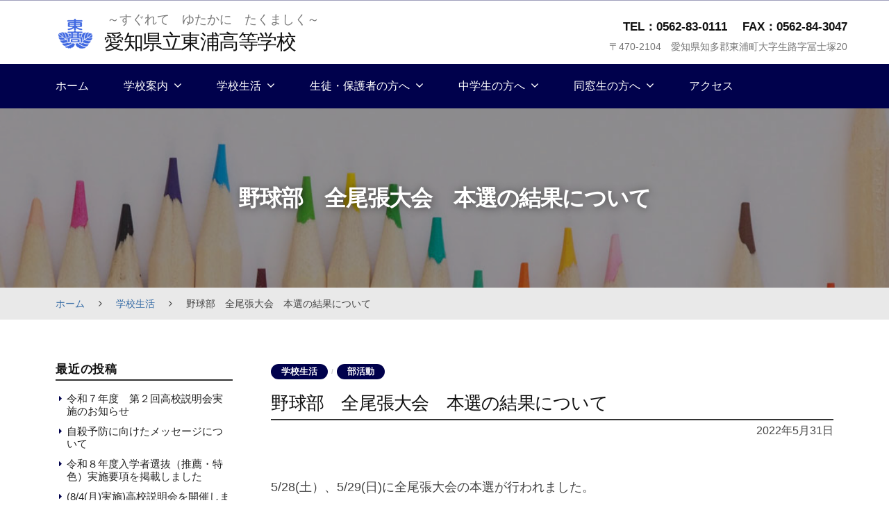

--- FILE ---
content_type: text/html
request_url: https://higashiura-h.aichi-c.ed.jp/cms/2022/05/post-1562.html
body_size: 45249
content:
<!DOCTYPE html>
<html lang="ja">
<head>
<meta charset="UTF-8">
<meta name="viewport" content="width=device-width, initial-scale=1">
<title>野球部　全尾張大会　本選の結果について &#8211; 愛知県立東浦高等学校</title>
<meta name="robots" content="max-image-preview:large">
<link rel="stylesheet" id="wp-block-library-css" href="/cms/wp-includes/css/dist/block-library/style.min.css?ver=6.4.5" type="text/css" media="all">
<style id="global-styles-inline-css" type="text/css">body{--wp--preset--color--black: #000000;--wp--preset--color--cyan-bluish-gray: #abb8c3;--wp--preset--color--white: #ffffff;--wp--preset--color--pale-pink: #f78da7;--wp--preset--color--vivid-red: #cf2e2e;--wp--preset--color--luminous-vivid-orange: #ff6900;--wp--preset--color--luminous-vivid-amber: #fcb900;--wp--preset--color--light-green-cyan: #7bdcb5;--wp--preset--color--vivid-green-cyan: #00d084;--wp--preset--color--pale-cyan-blue: #8ed1fc;--wp--preset--color--vivid-cyan-blue: #0693e3;--wp--preset--color--vivid-purple: #9b51e0;--wp--preset--gradient--vivid-cyan-blue-to-vivid-purple: linear-gradient(135deg,rgba(6,147,227,1) 0%,rgb(155,81,224) 100%);--wp--preset--gradient--light-green-cyan-to-vivid-green-cyan: linear-gradient(135deg,rgb(122,220,180) 0%,rgb(0,208,130) 100%);--wp--preset--gradient--luminous-vivid-amber-to-luminous-vivid-orange: linear-gradient(135deg,rgba(252,185,0,1) 0%,rgba(255,105,0,1) 100%);--wp--preset--gradient--luminous-vivid-orange-to-vivid-red: linear-gradient(135deg,rgba(255,105,0,1) 0%,rgb(207,46,46) 100%);--wp--preset--gradient--very-light-gray-to-cyan-bluish-gray: linear-gradient(135deg,rgb(238,238,238) 0%,rgb(169,184,195) 100%);--wp--preset--gradient--cool-to-warm-spectrum: linear-gradient(135deg,rgb(74,234,220) 0%,rgb(151,120,209) 20%,rgb(207,42,186) 40%,rgb(238,44,130) 60%,rgb(251,105,98) 80%,rgb(254,248,76) 100%);--wp--preset--gradient--blush-light-purple: linear-gradient(135deg,rgb(255,206,236) 0%,rgb(152,150,240) 100%);--wp--preset--gradient--blush-bordeaux: linear-gradient(135deg,rgb(254,205,165) 0%,rgb(254,45,45) 50%,rgb(107,0,62) 100%);--wp--preset--gradient--luminous-dusk: linear-gradient(135deg,rgb(255,203,112) 0%,rgb(199,81,192) 50%,rgb(65,88,208) 100%);--wp--preset--gradient--pale-ocean: linear-gradient(135deg,rgb(255,245,203) 0%,rgb(182,227,212) 50%,rgb(51,167,181) 100%);--wp--preset--gradient--electric-grass: linear-gradient(135deg,rgb(202,248,128) 0%,rgb(113,206,126) 100%);--wp--preset--gradient--midnight: linear-gradient(135deg,rgb(2,3,129) 0%,rgb(40,116,252) 100%);--wp--preset--font-size--small: 0.9rem;--wp--preset--font-size--medium: 1.05rem;--wp--preset--font-size--large: clamp(1.39rem, 1.39rem + ((1vw - 0.2rem) * 0.767), 1.85rem);--wp--preset--font-size--x-large: clamp(1.85rem, 1.85rem + ((1vw - 0.2rem) * 1.083), 2.5rem);--wp--preset--font-size--xx-large: clamp(2.5rem, 2.5rem + ((1vw - 0.2rem) * 1.283), 3.27rem);--wp--preset--spacing--10: 1rem;--wp--preset--spacing--20: min(1.5rem, 2vw);--wp--preset--spacing--30: min(2.5rem, 3vw);--wp--preset--spacing--40: min(4rem, 5vw);--wp--preset--spacing--50: min(6.5rem, 8vw);--wp--preset--spacing--60: min(10.5rem, 13vw);--wp--preset--shadow--natural: 6px 6px 9px rgba(0, 0, 0, 0.2);--wp--preset--shadow--deep: 12px 12px 50px rgba(0, 0, 0, 0.4);--wp--preset--shadow--sharp: 6px 6px 0px rgba(0, 0, 0, 0.2);--wp--preset--shadow--outlined: 6px 6px 0px -3px rgba(255, 255, 255, 1), 6px 6px rgba(0, 0, 0, 1);--wp--preset--shadow--crisp: 6px 6px 0px rgba(0, 0, 0, 1);}body { margin: 0;--wp--style--global--content-size: 620px;--wp--style--global--wide-size: 1280px; }.wp-site-blocks { padding-top: var(--wp--style--root--padding-top); padding-bottom: var(--wp--style--root--padding-bottom); }.has-global-padding { padding-right: var(--wp--style--root--padding-right); padding-left: var(--wp--style--root--padding-left); }.has-global-padding :where(.has-global-padding:not(.wp-block-block)) { padding-right: 0; padding-left: 0; }.has-global-padding > .alignfull { margin-right: calc(var(--wp--style--root--padding-right) * -1); margin-left: calc(var(--wp--style--root--padding-left) * -1); }.has-global-padding :where(.has-global-padding:not(.wp-block-block)) > .alignfull { margin-right: 0; margin-left: 0; }.has-global-padding > .alignfull:where(:not(.has-global-padding):not(.is-layout-flex):not(.is-layout-grid)) > :where([class*="wp-block-"]:not(.alignfull):not([class*="__"]),p,h1,h2,h3,h4,h5,h6,ul,ol) { padding-right: var(--wp--style--root--padding-right); padding-left: var(--wp--style--root--padding-left); }.has-global-padding :where(.has-global-padding) > .alignfull:where(:not(.has-global-padding)) > :where([class*="wp-block-"]:not(.alignfull):not([class*="__"]),p,h1,h2,h3,h4,h5,h6,ul,ol) { padding-right: 0; padding-left: 0; }.wp-site-blocks > .alignleft { float: left; margin-right: 2em; }.wp-site-blocks > .alignright { float: right; margin-left: 2em; }.wp-site-blocks > .aligncenter { justify-content: center; margin-left: auto; margin-right: auto; }:where(.wp-site-blocks) > * { margin-block-start: 1.2rem; margin-block-end: 0; }:where(.wp-site-blocks) > :first-child:first-child { margin-block-start: 0; }:where(.wp-site-blocks) > :last-child:last-child { margin-block-end: 0; }body { --wp--style--block-gap: 1.2rem; }:where(body .is-layout-flow)  > :first-child:first-child{margin-block-start: 0;}:where(body .is-layout-flow)  > :last-child:last-child{margin-block-end: 0;}:where(body .is-layout-flow)  > *{margin-block-start: 1.2rem;margin-block-end: 0;}:where(body .is-layout-constrained)  > :first-child:first-child{margin-block-start: 0;}:where(body .is-layout-constrained)  > :last-child:last-child{margin-block-end: 0;}:where(body .is-layout-constrained)  > *{margin-block-start: 1.2rem;margin-block-end: 0;}:where(body .is-layout-flex) {gap: 1.2rem;}:where(body .is-layout-grid) {gap: 1.2rem;}body .is-layout-flow > .alignleft{float: left;margin-inline-start: 0;margin-inline-end: 2em;}body .is-layout-flow > .alignright{float: right;margin-inline-start: 2em;margin-inline-end: 0;}body .is-layout-flow > .aligncenter{margin-left: auto !important;margin-right: auto !important;}body .is-layout-constrained > .alignleft{float: left;margin-inline-start: 0;margin-inline-end: 2em;}body .is-layout-constrained > .alignright{float: right;margin-inline-start: 2em;margin-inline-end: 0;}body .is-layout-constrained > .aligncenter{margin-left: auto !important;margin-right: auto !important;}body .is-layout-constrained > :where(:not(.alignleft):not(.alignright):not(.alignfull)){max-width: var(--wp--style--global--content-size);margin-left: auto !important;margin-right: auto !important;}body .is-layout-constrained > .alignwide{max-width: var(--wp--style--global--wide-size);}body .is-layout-flex{display: flex;}body .is-layout-flex{flex-wrap: wrap;align-items: center;}body .is-layout-flex > *{margin: 0;}body .is-layout-grid{display: grid;}body .is-layout-grid > *{margin: 0;}body{background-color: var(--wp--preset--color--base);color: var(--wp--preset--color--contrast);font-family: var(--wp--preset--font-family--body);font-size: var(--wp--preset--font-size--medium);font-style: normal;font-weight: 400;line-height: 1.55;--wp--style--root--padding-top: 0px;--wp--style--root--padding-right: var(--wp--preset--spacing--50);--wp--style--root--padding-bottom: 0px;--wp--style--root--padding-left: var(--wp--preset--spacing--50);}a:where(:not(.wp-element-button)){color: var(--wp--preset--color--contrast);text-decoration: underline;}a:where(:not(.wp-element-button)):hover{text-decoration: none;}h1, h2, h3, h4, h5, h6{color: var(--wp--preset--color--contrast);font-family: var(--wp--preset--font-family--heading);font-weight: 400;line-height: 1.2;}h1{font-size: var(--wp--preset--font-size--xx-large);line-height: 1.15;}h2{font-size: var(--wp--preset--font-size--x-large);}h3{font-size: var(--wp--preset--font-size--large);}h4{font-size: clamp(1.1rem, 1.1rem + ((1vw - 0.2rem) * 0.767), 1.5rem);}h5{font-size: var(--wp--preset--font-size--medium);}h6{font-size: var(--wp--preset--font-size--small);}.wp-element-button, .wp-block-button__link{background-color: var(--wp--preset--color--contrast);border-radius: .33rem;border-color: var(--wp--preset--color--contrast);border-width: 0;color: var(--wp--preset--color--base);font-family: inherit;font-size: var(--wp--preset--font-size--small);font-style: normal;font-weight: 500;line-height: inherit;padding-top: 0.6rem;padding-right: 1rem;padding-bottom: 0.6rem;padding-left: 1rem;text-decoration: none;}.wp-element-button:hover, .wp-block-button__link:hover{background-color: var(--wp--preset--color--contrast-2);border-color: var(--wp--preset--color--contrast-2);color: var(--wp--preset--color--base);}.wp-element-button:focus, .wp-block-button__link:focus{background-color: var(--wp--preset--color--contrast-2);border-color: var(--wp--preset--color--contrast-2);color: var(--wp--preset--color--base);outline-color: var(--wp--preset--color--contrast);outline-offset: 2px;outline-style: dotted;outline-width: 1px;}.wp-element-button:active, .wp-block-button__link:active{background-color: var(--wp--preset--color--contrast);color: var(--wp--preset--color--base);}.wp-element-caption, .wp-block-audio figcaption, .wp-block-embed figcaption, .wp-block-gallery figcaption, .wp-block-image figcaption, .wp-block-table figcaption, .wp-block-video figcaption{color: var(--wp--preset--color--contrast-2);font-family: var(--wp--preset--font-family--body);font-size: 0.8rem;}.has-black-color{color: var(--wp--preset--color--black) !important;}.has-cyan-bluish-gray-color{color: var(--wp--preset--color--cyan-bluish-gray) !important;}.has-white-color{color: var(--wp--preset--color--white) !important;}.has-pale-pink-color{color: var(--wp--preset--color--pale-pink) !important;}.has-vivid-red-color{color: var(--wp--preset--color--vivid-red) !important;}.has-luminous-vivid-orange-color{color: var(--wp--preset--color--luminous-vivid-orange) !important;}.has-luminous-vivid-amber-color{color: var(--wp--preset--color--luminous-vivid-amber) !important;}.has-light-green-cyan-color{color: var(--wp--preset--color--light-green-cyan) !important;}.has-vivid-green-cyan-color{color: var(--wp--preset--color--vivid-green-cyan) !important;}.has-pale-cyan-blue-color{color: var(--wp--preset--color--pale-cyan-blue) !important;}.has-vivid-cyan-blue-color{color: var(--wp--preset--color--vivid-cyan-blue) !important;}.has-vivid-purple-color{color: var(--wp--preset--color--vivid-purple) !important;}.has-black-background-color{background-color: var(--wp--preset--color--black) !important;}.has-cyan-bluish-gray-background-color{background-color: var(--wp--preset--color--cyan-bluish-gray) !important;}.has-white-background-color{background-color: var(--wp--preset--color--white) !important;}.has-pale-pink-background-color{background-color: var(--wp--preset--color--pale-pink) !important;}.has-vivid-red-background-color{background-color: var(--wp--preset--color--vivid-red) !important;}.has-luminous-vivid-orange-background-color{background-color: var(--wp--preset--color--luminous-vivid-orange) !important;}.has-luminous-vivid-amber-background-color{background-color: var(--wp--preset--color--luminous-vivid-amber) !important;}.has-light-green-cyan-background-color{background-color: var(--wp--preset--color--light-green-cyan) !important;}.has-vivid-green-cyan-background-color{background-color: var(--wp--preset--color--vivid-green-cyan) !important;}.has-pale-cyan-blue-background-color{background-color: var(--wp--preset--color--pale-cyan-blue) !important;}.has-vivid-cyan-blue-background-color{background-color: var(--wp--preset--color--vivid-cyan-blue) !important;}.has-vivid-purple-background-color{background-color: var(--wp--preset--color--vivid-purple) !important;}.has-black-border-color{border-color: var(--wp--preset--color--black) !important;}.has-cyan-bluish-gray-border-color{border-color: var(--wp--preset--color--cyan-bluish-gray) !important;}.has-white-border-color{border-color: var(--wp--preset--color--white) !important;}.has-pale-pink-border-color{border-color: var(--wp--preset--color--pale-pink) !important;}.has-vivid-red-border-color{border-color: var(--wp--preset--color--vivid-red) !important;}.has-luminous-vivid-orange-border-color{border-color: var(--wp--preset--color--luminous-vivid-orange) !important;}.has-luminous-vivid-amber-border-color{border-color: var(--wp--preset--color--luminous-vivid-amber) !important;}.has-light-green-cyan-border-color{border-color: var(--wp--preset--color--light-green-cyan) !important;}.has-vivid-green-cyan-border-color{border-color: var(--wp--preset--color--vivid-green-cyan) !important;}.has-pale-cyan-blue-border-color{border-color: var(--wp--preset--color--pale-cyan-blue) !important;}.has-vivid-cyan-blue-border-color{border-color: var(--wp--preset--color--vivid-cyan-blue) !important;}.has-vivid-purple-border-color{border-color: var(--wp--preset--color--vivid-purple) !important;}.has-vivid-cyan-blue-to-vivid-purple-gradient-background{background: var(--wp--preset--gradient--vivid-cyan-blue-to-vivid-purple) !important;}.has-light-green-cyan-to-vivid-green-cyan-gradient-background{background: var(--wp--preset--gradient--light-green-cyan-to-vivid-green-cyan) !important;}.has-luminous-vivid-amber-to-luminous-vivid-orange-gradient-background{background: var(--wp--preset--gradient--luminous-vivid-amber-to-luminous-vivid-orange) !important;}.has-luminous-vivid-orange-to-vivid-red-gradient-background{background: var(--wp--preset--gradient--luminous-vivid-orange-to-vivid-red) !important;}.has-very-light-gray-to-cyan-bluish-gray-gradient-background{background: var(--wp--preset--gradient--very-light-gray-to-cyan-bluish-gray) !important;}.has-cool-to-warm-spectrum-gradient-background{background: var(--wp--preset--gradient--cool-to-warm-spectrum) !important;}.has-blush-light-purple-gradient-background{background: var(--wp--preset--gradient--blush-light-purple) !important;}.has-blush-bordeaux-gradient-background{background: var(--wp--preset--gradient--blush-bordeaux) !important;}.has-luminous-dusk-gradient-background{background: var(--wp--preset--gradient--luminous-dusk) !important;}.has-pale-ocean-gradient-background{background: var(--wp--preset--gradient--pale-ocean) !important;}.has-electric-grass-gradient-background{background: var(--wp--preset--gradient--electric-grass) !important;}.has-midnight-gradient-background{background: var(--wp--preset--gradient--midnight) !important;}.has-small-font-size{font-size: var(--wp--preset--font-size--small) !important;}.has-medium-font-size{font-size: var(--wp--preset--font-size--medium) !important;}.has-large-font-size{font-size: var(--wp--preset--font-size--large) !important;}.has-x-large-font-size{font-size: var(--wp--preset--font-size--x-large) !important;}.has-xx-large-font-size{font-size: var(--wp--preset--font-size--xx-large) !important;}
.wp-block-navigation{font-weight: 500;}
.wp-block-navigation a:where(:not(.wp-element-button)){color: inherit;text-decoration: none;}
.wp-block-navigation a:where(:not(.wp-element-button)):hover{text-decoration: underline;}
.wp-block-pullquote{border-radius: var(--wp--preset--spacing--20);font-family: var(--wp--preset--font-family--heading);font-size: var(--wp--preset--font-size--x-large);font-style: italic;font-weight: 400;letter-spacing: 0em;line-height: 1.5;padding-top: var(--wp--preset--spacing--40);padding-bottom: var(--wp--preset--spacing--40);}
.wp-block-pullquote cite{font-family: var(--wp--preset--font-family--body);font-size: var(--wp--preset--font-size--medium);font-style: normal;}
.wp-block-avatar img{border-radius: 90px;}
.is-style-outline.is-style-outline.wp-block-button .wp-block-button__link{border-width: 1px;padding-top: calc(0.6rem - 1px);padding-right: calc(1rem - 1px);padding-bottom: calc(0.6rem - 1px);padding-left: calc(1rem - 1px);}
.wp-block-buttons-is-layout-flow > :first-child:first-child{margin-block-start: 0;}.wp-block-buttons-is-layout-flow > :last-child:last-child{margin-block-end: 0;}.wp-block-buttons-is-layout-flow > *{margin-block-start: 0.7rem;margin-block-end: 0;}.wp-block-buttons-is-layout-constrained > :first-child:first-child{margin-block-start: 0;}.wp-block-buttons-is-layout-constrained > :last-child:last-child{margin-block-end: 0;}.wp-block-buttons-is-layout-constrained > *{margin-block-start: 0.7rem;margin-block-end: 0;}.wp-block-buttons-is-layout-flex{gap: 0.7rem;}.wp-block-buttons-is-layout-grid{gap: 0.7rem;}
.wp-block-calendar table, .wp-block-calendar th{color: var(--wp--preset--color--contrast);}
.wp-block-categories{padding-right: 0px;padding-left: 0px;}
.wp-block-code{background-color: var(--wp--preset--color--base-2);border-radius: var(--wp--preset--spacing--20);border-color: var(--wp--preset--color--contrast);color: var(--wp--preset--color--contrast-2);font-size: var(--wp--preset--font-size--medium);font-style: normal;font-weight: 400;line-height: 1.6;padding-top: calc(var(--wp--preset--spacing--30) + 0.75rem);padding-right: calc(var(--wp--preset--spacing--30) + 0.75rem);padding-bottom: calc(var(--wp--preset--spacing--30) + 0.75rem);padding-left: calc(var(--wp--preset--spacing--30) + 0.75rem);}
.wp-block-comment-author-name{color: var(--wp--preset--color--contrast);font-size: var(--wp--preset--font-size--small);font-style: normal;font-weight: 600;}
.wp-block-comment-author-name a:where(:not(.wp-element-button)){color: var(--wp--preset--color--contrast);text-decoration: none;}
.wp-block-comment-author-name a:where(:not(.wp-element-button)):hover{text-decoration: underline;}
.wp-block-comment-content{font-size: var(--wp--preset--font-size--small);margin-top: var(--wp--preset--spacing--20);margin-bottom: var(--wp--preset--spacing--20);}
.wp-block-comment-date{color: var(--wp--preset--color--contrast-2);font-size: var(--wp--preset--font-size--small);margin-top: 0px;margin-bottom: 0px;}
.wp-block-comment-date a:where(:not(.wp-element-button)){color: var(--wp--preset--color--contrast-2);text-decoration: none;}
.wp-block-comment-date a:where(:not(.wp-element-button)):hover{text-decoration: underline;}
.wp-block-comment-edit-link{font-size: var(--wp--preset--font-size--small);}
.wp-block-comment-edit-link a:where(:not(.wp-element-button)){color: var(--wp--preset--color--contrast-2);text-decoration: none;}
.wp-block-comment-edit-link a:where(:not(.wp-element-button)):hover{text-decoration: underline;}
.wp-block-comment-reply-link{font-size: var(--wp--preset--font-size--small);}
.wp-block-comment-reply-link a:where(:not(.wp-element-button)){color: var(--wp--preset--color--contrast-2);text-decoration: none;}
.wp-block-comment-reply-link a:where(:not(.wp-element-button)):hover{text-decoration: underline;}
.wp-block-comments-pagination{font-size: var(--wp--preset--font-size--small);}
.wp-block-comments-pagination-next{font-size: var(--wp--preset--font-size--small);}
.wp-block-comments-pagination-numbers{font-size: var(--wp--preset--font-size--small);}
.wp-block-comments-pagination-previous{font-size: var(--wp--preset--font-size--small);}
.wp-block-footnotes{font-size: var(--wp--preset--font-size--small);}
.wp-block-gallery{margin-bottom: var(--wp--preset--spacing--50);}
.is-style-rounded.is-style-rounded.wp-block-image img,.is-style-rounded.is-style-rounded.wp-block-image  .wp-block-image__crop-area,.is-style-rounded.is-style-rounded.wp-block-image  .components-placeholder{border-radius: var(--wp--preset--spacing--20);}
ol,ul{padding-left: var(--wp--preset--spacing--10);}
.wp-block-post-author{font-size: var(--wp--preset--font-size--small);}
.wp-block-post-author-name{font-size: var(--wp--preset--font-size--small);}
.wp-block-post-author-name a:where(:not(.wp-element-button)){text-decoration: none;}
.wp-block-post-author-name a:where(:not(.wp-element-button)):hover{text-decoration: underline;}
.wp-block-post-date{color: var(--wp--preset--color--contrast-2);font-size: var(--wp--preset--font-size--small);}
.wp-block-post-date a:where(:not(.wp-element-button)){color: var(--wp--preset--color--contrast-2);text-decoration: none;}
.wp-block-post-date a:where(:not(.wp-element-button)):hover{text-decoration: underline;}
.wp-block-post-excerpt{line-height: 1.6;}
.wp-block-post-featured-image img, .wp-block-post-featured-image .block-editor-media-placeholder, .wp-block-post-featured-image .wp-block-post-featured-image__overlay{border-radius: var(--wp--preset--spacing--20);}
.wp-block-post-terms{font-size: var(--wp--preset--font-size--small);}
.wp-block-post-terms a:where(:not(.wp-element-button)){text-decoration: none;}
.wp-block-post-terms a:where(:not(.wp-element-button)):hover{text-decoration: underline;}
.wp-block-post-title a:where(:not(.wp-element-button)){text-decoration: none;}
.wp-block-post-title a:where(:not(.wp-element-button)):hover{text-decoration: underline;}
.wp-block-query-no-results{padding-top: var(--wp--preset--spacing--30);}
.wp-block-quote{background-color: var(--wp--preset--color--base-2);border-radius: var(--wp--preset--spacing--20);font-family: var(--wp--preset--font-family--heading);font-size: var(--wp--preset--font-size--large);font-style: italic;line-height: 1.3;padding-top: calc(var(--wp--preset--spacing--30) + 0.75rem);padding-right: calc(var(--wp--preset--spacing--30) + 0.75rem);padding-bottom: calc(var(--wp--preset--spacing--30) + 0.75rem);padding-left: calc(var(--wp--preset--spacing--30) + 0.75rem);}.is-style-plain.is-style-plain.wp-block-quote{background-color: transparent;border-radius: 0;border-color: var(--wp--preset--color--contrast);border-width: 0;border-style: solid;font-family: var(--wp--preset--font-family--body);font-size: var(--wp--preset--font-size--medium);font-style: normal;line-height: 1.5;padding-top: var(--wp--preset--spacing--20);padding-right: var(--wp--preset--spacing--20);padding-bottom: var(--wp--preset--spacing--20);padding-left: var(--wp--preset--spacing--20);}
.wp-block-quote cite{font-family: var(--wp--preset--font-family--body);font-size: var(--wp--preset--font-size--small);font-style: normal;}
.wp-block-search .wp-block-search__label, .wp-block-search .wp-block-search__input, .wp-block-search .wp-block-search__button{font-size: var(--wp--preset--font-size--small);}
.wp-block-search .wp-element-button,.wp-block-search  .wp-block-button__link{border-radius: .33rem;}
.wp-block-separator{border-color: currentColor;border-width: 0 0 1px 0;border-style: solid;color: var(--wp--preset--color--contrast);}
.wp-block-site-tagline{color: var(--wp--preset--color--contrast-2);font-size: var(--wp--preset--font-size--small);}
.wp-block-site-title{font-family: var(--wp--preset--font-family--body);font-size: clamp(0.875rem, 0.875rem + ((1vw - 0.2rem) * 0.542), 1.2rem);font-style: normal;font-weight: 600;}
.wp-block-site-title a:where(:not(.wp-element-button)){text-decoration: none;}
.wp-block-site-title a:where(:not(.wp-element-button)):hover{text-decoration: none;}</style>
<link rel="stylesheet" id="fontawesome-css" href="/cms/wp-content/themes/EISnet05/inc/font-awesome/css/font-awesome.css?ver=4.7.0" type="text/css" media="all">
<link rel="stylesheet" id="normalize-css" href="/cms/wp-content/themes/EISnet05/css/normalize.css?ver=8.0.0" type="text/css" media="all">
<link rel="stylesheet" id="kmrb-style-css" href="/cms/wp-content/themes/EISnet05/style.css?ver=1.0.0" type="text/css" media="all">
<style id="kmrb-style-inline-css" type="text/css">.main-navigation-wrap,
.drawer-hamburger,
.drawer-hamburger:hover,
.drawer-hamburger:focus,
.site-footer,
span.linklabel,
.cat-links a,
.sidebar-area .widget.child-pages ul li a:before {
	background-color:#00014c;
}
.sidebar-area .widget li a:before,
.widget_calendar tbody td a {
	color:#00014c;
	}
.main-header,
.schoollife li.newsbox h4,
.schoolnews h3, .schoollife h3 {
	border-color:#00014c;
	}

	a {
		color: #376ca6;
	}
	a:hover {
		color: #6197d0;
	}
	a.home-header-button-main {
		background-color: #376ca6;
	}
	a.home-header-button-main:hover {
		background-color: #6197d0;
	}

	.jumbotron {
		background-image: url("/cms/wp-content/themes/EISnet05/images/header.jpg");
		
	}
	.home-header-content.slide1 { text-align: center; }
	.home-header-content.slide2 { text-align: center; }
	.home-header-content.slide3 { text-align: center; }
	.home-header-content.slide4 { text-align: center; }
	.home-header-content.slide5 { text-align: center; }

	.has-sidebar .site-content {
		flex-direction: row-reverse;
	}</style>
<script type="text/javascript" src="/cms/wp-content/themes/EISnet05/js/jquery.min.js?ver=3.6.0" id="jquery-js"></script>
<script type="text/javascript" src="/cms/wp-content/themes/EISnet05/js/stickyfill.js?ver=2.1.0" id="stickyfill-js"></script>
<link rel="https://api.w.org/" href="/cms/wp-json/">
<link rel="alternate" type="application/json" href="/cms/wp-json/wp/v2/posts/1562">
<link rel="EditURI" type="application/rsd+xml" title="RSD" href="/cms/xmlrpc.php?rsd">
<meta name="generator" content="WordPress 6.4.5">
<link rel="canonical" href="/cms/2022/05/post-1562.html">
<link rel="shortlink" href="/cms/?p=1562">
<link rel="alternate" type="application/json+oembed" href="/cms/wp-json/oembed/1.0/embed?url=%2Fcms%2F2022%2F05%2Fpost-1562.html">
<link rel="alternate" type="text/xml+oembed" href="/cms/wp-json/oembed/1.0/embed?url=%2Fcms%2F2022%2F05%2Fpost-1562.html#038;format=xml">
<style type="text/css">.broken_link, a.broken_link {
	text-decoration: line-through;
}</style>
<link rel="icon" href="/cms/wp-content/uploads/2021/06/891f48074cec3f34bd9b4f4bc45f6c17.gif" sizes="32x32">
<link rel="icon" href="/cms/wp-content/uploads/2021/06/891f48074cec3f34bd9b4f4bc45f6c17.gif" sizes="192x192">
<link rel="apple-touch-icon" href="/cms/wp-content/uploads/2021/06/891f48074cec3f34bd9b4f4bc45f6c17.gif">
<meta name="msapplication-TileImage" content="/cms/wp-content/uploads/2021/06/891f48074cec3f34bd9b4f4bc45f6c17.gif">
</head>

<body class="post-template-default single single-post postid-1562 single-format-standard wp-custom-logo wp-embed-responsive has-sidebar">

<div id="page" class="site">
	<a class="skip-link screen-reader-text" href="#content">Skip to content</a>

	<header id="masthead" class="site-header">

		<div class="main-header main-header-original">
			<div class="main-header-content">
				<div class="widthfix">
					<div class="site-branding">
						<div class="site-logo"><a href="/cms/" rel="home"><img alt="愛知県立東浦高等学校" src="/cms/wp-content/uploads/2021/06/891f48074cec3f34bd9b4f4bc45f6c17.gif" width="57"></a></div>							<div class="site-name">
		<div class="site-description">～すぐれて　ゆたかに　たくましく～</div>
		<div class="site-title"><a href="/cms/" rel="home">愛知県立東浦高等学校</a></div>
	</div>
							</div>
<!-- .site-branding -->

										<div class="headinfo">
								<ul class="info-main">
		<li class="info-phone">
					<span class="phone1">TEL：0562-83-0111</span>
							<span class="phone2">FAX：0562-84-3047</span>
				</li>
					<li class="info-address">〒470-2104　愛知県知多郡東浦町大字生路字冨士塚20</li>
			</ul>
<!-- .top-bar-main -->
						</div>				
					
				</div>

				
				<div class="main-navigation-wrap">
					<div class="widthfix">
						<nav class="main-navigation">
		<div class="menu-menu-container"><ul id="menu-menu" class="menu">
<li id="menu-item-81" class="menu-item menu-item-type-post_type menu-item-object-page menu-item-home menu-item-81"><a href="/cms/">ホーム</a></li>
<li id="menu-item-82" class="menu-item menu-item-type-post_type menu-item-object-page menu-item-has-children menu-item-82">
<a href="/cms/page-45.html">学校案内</a>
<ul class="sub-menu">
	<li id="menu-item-7502" class="menu-item menu-item-type-post_type menu-item-object-page menu-item-7502"><a href="/cms/page-45/page-7476.html">校長あいさつ</a></li>
	<li id="menu-item-85" class="menu-item menu-item-type-post_type menu-item-object-page menu-item-85"><a href="/cms/page-45/history.html">沿革</a></li>
	<li id="menu-item-84" class="menu-item menu-item-type-post_type menu-item-object-page menu-item-84"><a href="/cms/page-45/page-52.html">校章・校歌</a></li>
	<li id="menu-item-83" class="menu-item menu-item-type-post_type menu-item-object-page menu-item-83"><a href="/cms/page-45/page-57.html">教育方針</a></li>
	<li id="menu-item-1211" class="menu-item menu-item-type-post_type menu-item-object-page menu-item-1211"><a href="/cms/page-45/page-1194.html">スクールポリシー</a></li>
	<li id="menu-item-145" class="menu-item menu-item-type-post_type menu-item-object-page menu-item-145"><a href="/cms/page-45/page-143.html">類型・コース</a></li>
	<li id="menu-item-87" class="menu-item menu-item-type-post_type menu-item-object-page menu-item-87"><a href="/cms/page-45/page-70.html">校則・制服</a></li>
</ul>
</li>
<li id="menu-item-86" class="menu-item menu-item-type-post_type menu-item-object-page menu-item-has-children menu-item-86">
<a href="/cms/page-64.html">学校生活</a>
<ul class="sub-menu">
	<li id="menu-item-7503" class="menu-item menu-item-type-post_type menu-item-object-page menu-item-7503"><a href="/cms/page-64/page-7484.html">東高生の一日</a></li>
	<li id="menu-item-88" class="menu-item menu-item-type-post_type menu-item-object-page menu-item-88"><a href="/cms/page-64/event.html">年間行事</a></li>
	<li id="menu-item-198" class="menu-item menu-item-type-post_type menu-item-object-page menu-item-198"><a href="/cms/page-64/hananokitimes.html">はなのきタイムズ</a></li>
	<li id="menu-item-89" class="menu-item menu-item-type-post_type menu-item-object-page menu-item-89"><a href="/cms/page-64/page-73.html">部活動</a></li>
</ul>
</li>
<li id="menu-item-160" class="menu-item menu-item-type-post_type menu-item-object-page menu-item-has-children menu-item-160">
<a href="/cms/page-155.html">生徒・保護者の方へ</a>
<ul class="sub-menu">
	<li id="menu-item-7456" class="menu-item menu-item-type-post_type menu-item-object-page menu-item-7456"><a href="/cms/page-155/instagram.html">インスタグラム</a></li>
	<li id="menu-item-7457" class="menu-item menu-item-type-post_type menu-item-object-page menu-item-7457"><a href="/cms/page-155/page-7388.html">ラーケーションの日</a></li>
	<li id="menu-item-7458" class="menu-item menu-item-type-post_type menu-item-object-page menu-item-7458"><a href="/cms/page-155/infection.html">感染症に罹患された場合</a></li>
	<li id="menu-item-7459" class="menu-item menu-item-type-post_type menu-item-object-page menu-item-7459"><a href="/cms/page-155/bereavement.html">忌引き・緊急時の対応について</a></li>
</ul>
</li>
<li id="menu-item-708" class="menu-item menu-item-type-post_type menu-item-object-page menu-item-has-children menu-item-708">
<a href="/cms/page-706.html">中学生の方へ</a>
<ul class="sub-menu">
	<li id="menu-item-7377" class="menu-item menu-item-type-post_type menu-item-object-page menu-item-7377"><a href="/cms/page-706/page-7322.html">高校説明会</a></li>
	<li id="menu-item-10345" class="menu-item menu-item-type-post_type menu-item-object-page menu-item-10345"><a href="/cms/page-706/admissionselection.html">令和８年度入学者選抜</a></li>
</ul>
</li>
<li id="menu-item-171" class="menu-item menu-item-type-post_type menu-item-object-page menu-item-has-children menu-item-171">
<a href="/cms/certificate.html">同窓生の方へ</a>
<ul class="sub-menu">
	<li id="menu-item-284" class="menu-item menu-item-type-post_type menu-item-object-page menu-item-284"><a href="/cms/certificate/anniversary.html">創立50周年記念</a></li>
</ul>
</li>
<li id="menu-item-197" class="menu-item menu-item-type-post_type menu-item-object-page menu-item-197"><a href="/cms/access.html">アクセス</a></li>
</ul></div>	</nav><!-- .main-navigation -->
						</div>
				</div>
				<button class="drawer-hamburger">
					<span class="screen-reader-text">Menu</span>
					<span class="drawer-hamburger-icon"></span>
				</button>
			</div>
<!-- .main-header-content -->
			<div class="drawer-overlay"></div>
			<div class="drawer-navigation">
				<div class="drawer-navigation-content">
					<nav class="main-navigation">
		<div class="menu-menu-container"><ul id="menu-menu-1" class="menu">
<li class="menu-item menu-item-type-post_type menu-item-object-page menu-item-home menu-item-81"><a href="/cms/">ホーム</a></li>
<li class="menu-item menu-item-type-post_type menu-item-object-page menu-item-has-children menu-item-82">
<a href="/cms/page-45.html">学校案内</a>
<ul class="sub-menu">
	<li class="menu-item menu-item-type-post_type menu-item-object-page menu-item-7502"><a href="/cms/page-45/page-7476.html">校長あいさつ</a></li>
	<li class="menu-item menu-item-type-post_type menu-item-object-page menu-item-85"><a href="/cms/page-45/history.html">沿革</a></li>
	<li class="menu-item menu-item-type-post_type menu-item-object-page menu-item-84"><a href="/cms/page-45/page-52.html">校章・校歌</a></li>
	<li class="menu-item menu-item-type-post_type menu-item-object-page menu-item-83"><a href="/cms/page-45/page-57.html">教育方針</a></li>
	<li class="menu-item menu-item-type-post_type menu-item-object-page menu-item-1211"><a href="/cms/page-45/page-1194.html">スクールポリシー</a></li>
	<li class="menu-item menu-item-type-post_type menu-item-object-page menu-item-145"><a href="/cms/page-45/page-143.html">類型・コース</a></li>
	<li class="menu-item menu-item-type-post_type menu-item-object-page menu-item-87"><a href="/cms/page-45/page-70.html">校則・制服</a></li>
</ul>
</li>
<li class="menu-item menu-item-type-post_type menu-item-object-page menu-item-has-children menu-item-86">
<a href="/cms/page-64.html">学校生活</a>
<ul class="sub-menu">
	<li class="menu-item menu-item-type-post_type menu-item-object-page menu-item-7503"><a href="/cms/page-64/page-7484.html">東高生の一日</a></li>
	<li class="menu-item menu-item-type-post_type menu-item-object-page menu-item-88"><a href="/cms/page-64/event.html">年間行事</a></li>
	<li class="menu-item menu-item-type-post_type menu-item-object-page menu-item-198"><a href="/cms/page-64/hananokitimes.html">はなのきタイムズ</a></li>
	<li class="menu-item menu-item-type-post_type menu-item-object-page menu-item-89"><a href="/cms/page-64/page-73.html">部活動</a></li>
</ul>
</li>
<li class="menu-item menu-item-type-post_type menu-item-object-page menu-item-has-children menu-item-160">
<a href="/cms/page-155.html">生徒・保護者の方へ</a>
<ul class="sub-menu">
	<li class="menu-item menu-item-type-post_type menu-item-object-page menu-item-7456"><a href="/cms/page-155/instagram.html">インスタグラム</a></li>
	<li class="menu-item menu-item-type-post_type menu-item-object-page menu-item-7457"><a href="/cms/page-155/page-7388.html">ラーケーションの日</a></li>
	<li class="menu-item menu-item-type-post_type menu-item-object-page menu-item-7458"><a href="/cms/page-155/infection.html">感染症に罹患された場合</a></li>
	<li class="menu-item menu-item-type-post_type menu-item-object-page menu-item-7459"><a href="/cms/page-155/bereavement.html">忌引き・緊急時の対応について</a></li>
</ul>
</li>
<li class="menu-item menu-item-type-post_type menu-item-object-page menu-item-has-children menu-item-708">
<a href="/cms/page-706.html">中学生の方へ</a>
<ul class="sub-menu">
	<li class="menu-item menu-item-type-post_type menu-item-object-page menu-item-7377"><a href="/cms/page-706/page-7322.html">高校説明会</a></li>
	<li class="menu-item menu-item-type-post_type menu-item-object-page menu-item-10345"><a href="/cms/page-706/admissionselection.html">令和８年度入学者選抜</a></li>
</ul>
</li>
<li class="menu-item menu-item-type-post_type menu-item-object-page menu-item-has-children menu-item-171">
<a href="/cms/certificate.html">同窓生の方へ</a>
<ul class="sub-menu">
	<li class="menu-item menu-item-type-post_type menu-item-object-page menu-item-284"><a href="/cms/certificate/anniversary.html">創立50周年記念</a></li>
</ul>
</li>
<li class="menu-item menu-item-type-post_type menu-item-object-page menu-item-197"><a href="/cms/access.html">アクセス</a></li>
</ul></div>	</nav><!-- .main-navigation -->
									<div class="drawer-info">	<ul class="info-main">
		<li class="info-phone">
					<span class="phone1">TEL：0562-83-0111</span>
							<span class="phone2">FAX：0562-84-3047</span>
				</li>
					<li class="info-address">〒470-2104　愛知県知多郡東浦町大字生路字冨士塚20</li>
			</ul>
<!-- .top-bar-main -->
	</div>
								
				
				</div>
<!-- .drawer-navigation-content -->
			</div>
<!-- .drawer-navigation -->
		</div>
<!-- .main-header -->

				<div class="jumbotron">
			<div class="jumbotron-overlay">
				<div class="jumbotron-content">
					<h2 class="jumbotron-title">野球部　全尾張大会　本選の結果について</h2>
				</div>
<!-- .jumbotron-content -->
			</div>
<!-- .jumbotron-overlay -->
		</div>
<!-- .jumbotron -->
		
		

		
		<div class="breadcrumb"><div class="widthfix">
<a href="/cms/" rel="v:url" property="v:title">ホーム</a><i class="fa fa-angle-right" aria-hidden="true"></i><span typeof="v:Breadcrumb"><a rel="v:url" property="v:title" href="/cms/category/schoollife">学校生活</a></span><i class="fa fa-angle-right" aria-hidden="true"></i><span class="current">野球部　全尾張大会　本選の結果について</span>
</div></div>
		
	</header><!-- #masthead -->
	
	
	<div id="content" class="site-content">

<div id="primary" class="content-area">
	<main id="main" class="site-main">

	
		
<article id="post-1562" class="post-1562 post type-post status-publish format-standard hentry category-schoollife category-club">
	<header class="entry-header">
		<div class="cat-links">
<a href="/cms/category/schoollife" rel="category tag">学校生活</a><span class="category-sep">/</span><a href="/cms/category/club" rel="category tag">部活動</a>
</div>
<!-- .cat-links -->		<h1 class="entry-title">野球部　全尾張大会　本選の結果について</h1>
			<div class="entry-meta">
		<span class="posted-on">
		<a href="/cms/2022/05/post-1562.html" rel="bookmark"><time class="entry-date published updated" datetime="2022-05-31T17:20:26+09:00">2022年5月31日</time></a>		</span>
	</div>
<!-- .entry-meta -->
				</header><!-- .entry-header -->

	<div class="entry-content">
		
<p>5/28(土）、5/29(日)に全尾張大会の本選が行われました。</p>



<p>5/28(土)</p>



<p>東浦 9 &#8211; 8 一宮</p>



<p>5/29(日)</p>



<p>東浦 3 &#8211; 7 半田</p>



<p>準決勝で半田高校に敗れ、３位となりました。</p>



<p>これで３年生に残された大会は夏の大会のみです。</p>



<p>悔いの残らないように、１日１日を大切にして練習を重ねます。</p>















<p></p>




			</div>
<!-- .entry-content -->

	

</article><!-- #post-## -->

		<nav class="navigation post-navigation">
		<h2 class="screen-reader-text">Post navigation</h2>
		<div class="nav-links">
			<div class="nav-previous">
<div class="post-nav-title">前の記事</div>
<a href="/cms/2022/05/post-1537.html" rel="prev">3年生　修学旅行　</a>
</div>
<div class="nav-next">
<div class="post-nav-title">次の記事</div>
<a href="/cms/2022/06/post-1575.html" rel="next">令和４年度学校案内　完成！！</a>
</div>		</div>
<!-- .nav-links -->
	</nav><!-- .post-navigation -->
	

		
	
	</main><!-- #main -->
</div>
<!-- #primary -->


<div id="secondary" class="sidebar-area" role="complementary">
			<div id="sticky-sidebar" class="sticky-sidebar widget-area">
		
		<aside id="recent-posts-2" class="widget widget_recent_entries">
		<h2 class="widget-title">最近の投稿</h2>
		<ul>
											<li>
					<a href="/cms/2025/09/post-10359.html">令和７年度　第２回高校説明会実施のお知らせ</a>
									</li>
											<li>
					<a href="/cms/2025/08/post-10349.html">自殺予防に向けたメッセージについて</a>
									</li>
											<li>
					<a href="/cms/2025/08/post-10335.html">令和８年度入学者選抜（推薦・特色）実施要項を掲載しました</a>
									</li>
											<li>
					<a href="/cms/2025/06/post-10309.html">(8/4(月)実施)高校説明会を開催します</a>
									</li>
											<li>
					<a href="/cms/2025/03/post-8816.html">芸術科目の選択について</a>
									</li>
					</ul>

		</aside><aside id="archives-2" class="widget widget_archive"><h2 class="widget-title">アーカイブ</h2>
			<ul>
					<li><a href="/cms/2025/09">2025年9月</a></li>
	<li><a href="/cms/2025/08">2025年8月</a></li>
	<li><a href="/cms/2025/06">2025年6月</a></li>
	<li><a href="/cms/2025/03">2025年3月</a></li>
	<li><a href="/cms/2025/02">2025年2月</a></li>
	<li><a href="/cms/2025/01">2025年1月</a></li>
	<li><a href="/cms/2024/12">2024年12月</a></li>
	<li><a href="/cms/2024/11">2024年11月</a></li>
	<li><a href="/cms/2024/10">2024年10月</a></li>
	<li><a href="/cms/2024/09">2024年9月</a></li>
	<li><a href="/cms/2024/08">2024年8月</a></li>
	<li><a href="/cms/2024/06">2024年6月</a></li>
	<li><a href="/cms/2024/05">2024年5月</a></li>
	<li><a href="/cms/2024/04">2024年4月</a></li>
	<li><a href="/cms/2024/03">2024年3月</a></li>
	<li><a href="/cms/2024/02">2024年2月</a></li>
	<li><a href="/cms/2024/01">2024年1月</a></li>
	<li><a href="/cms/2023/12">2023年12月</a></li>
	<li><a href="/cms/2023/11">2023年11月</a></li>
	<li><a href="/cms/2023/10">2023年10月</a></li>
	<li><a href="/cms/2023/09">2023年9月</a></li>
	<li><a href="/cms/2023/08">2023年8月</a></li>
	<li><a href="/cms/2023/07">2023年7月</a></li>
	<li><a href="/cms/2023/06">2023年6月</a></li>
	<li><a href="/cms/2023/05">2023年5月</a></li>
	<li><a href="/cms/2023/04">2023年4月</a></li>
	<li><a href="/cms/2023/03">2023年3月</a></li>
	<li><a href="/cms/2023/02">2023年2月</a></li>
	<li><a href="/cms/2023/01">2023年1月</a></li>
	<li><a href="/cms/2022/12">2022年12月</a></li>
	<li><a href="/cms/2022/11">2022年11月</a></li>
	<li><a href="/cms/2022/10">2022年10月</a></li>
	<li><a href="/cms/2022/09">2022年9月</a></li>
	<li><a href="/cms/2022/08">2022年8月</a></li>
	<li><a href="/cms/2022/07">2022年7月</a></li>
	<li><a href="/cms/2022/06">2022年6月</a></li>
	<li><a href="/cms/2022/05">2022年5月</a></li>
	<li><a href="/cms/2022/04">2022年4月</a></li>
	<li><a href="/cms/2022/03">2022年3月</a></li>
	<li><a href="/cms/2022/02">2022年2月</a></li>
	<li><a href="/cms/2022/01">2022年1月</a></li>
	<li><a href="/cms/2021/12">2021年12月</a></li>
	<li><a href="/cms/2021/11">2021年11月</a></li>
			</ul>

			</aside><aside id="categories-2" class="widget widget_categories"><h2 class="widget-title">カテゴリー</h2>
			<ul>
					<li class="cat-item cat-item-1">
<a href="/cms/category/news">お知らせ</a>
</li>
	<li class="cat-item cat-item-9">
<a href="/cms/category/news/news-news">創立50年記念式典</a>
</li>
	<li class="cat-item cat-item-3">
<a href="/cms/category/schoollife">学校生活</a>
</li>
	<li class="cat-item cat-item-8">
<a href="/cms/category/club">部活動</a>
</li>
			</ul>

			</aside>	</div>
<!-- #sticky-sidebar -->
	</div>
<!-- #secondary -->

	</div>
<!-- #content -->

	<footer id="colophon" class="site-footer">

		
		<div class="site-bottom">
			<div class="site-bottom-content">
				<div class="footinfo">
					<h3>～すぐれて　ゆたかに　たくましく～愛知県立東浦高等学校</h3>
						<ul class="info-main">
		<li class="info-phone">
					<span class="phone1">TEL：0562-83-0111</span>
							<span class="phone2">FAX：0562-84-3047</span>
				</li>
					<li class="info-address">〒470-2104　愛知県知多郡東浦町大字生路字冨士塚20</li>
			</ul>
<!-- .top-bar-main -->
					</div>
					<div class="site-info">
		<div class="site-copyright">
			&copy; 2025 Aichi Prefectural Education Planning Division
		</div>
<!-- .site-copyright -->
	</div>
<!-- .site-info -->
	
			</div>
<!-- .site-bottom-content -->
		</div>
<!-- .site-bottom -->

	</footer><!-- #colophon -->
</div>
<!-- #page -->

<div class="back-to-top"></div>

<script type="text/javascript" src="/cms/wp-content/themes/EISnet05/js/jquery.fitvids.js?ver=1.1" id="fitvids-js"></script>
<script type="text/javascript" src="/cms/wp-content/themes/EISnet05/js/functions.js?ver=20180907" id="kmrb-functions-js"></script>
<script type="text/javascript" id="kmrb-navigation-js-extra">
/* <![CDATA[ */
var kmrbScreenReaderText = {"expand":"Expand child menu","collapse":"Collapse child menu"};
/* ]]> */
</script>
<script type="text/javascript" src="/cms/wp-content/themes/EISnet05/js/navigation.js?ver=1.0.0" id="kmrb-navigation-js"></script>
<script type="text/javascript" src="/cms/wp-content/themes/EISnet05/js/skip-link-focus-fix.js?ver=20160525" id="kmrb-skip-link-focus-fix-js"></script>
<script type="text/javascript" src="/cms/wp-includes/js/dist/interactivity.min.js?ver=6.4.5" id="wp-interactivity-js" defer data-wp-strategy="defer"></script>
<script type="text/javascript" src="/cms/wp-includes/blocks/image/view.min.js?ver=32caaf5e7c6834efef4c" id="wp-block-image-view-js" defer data-wp-strategy="defer"></script>

</body>
</html>